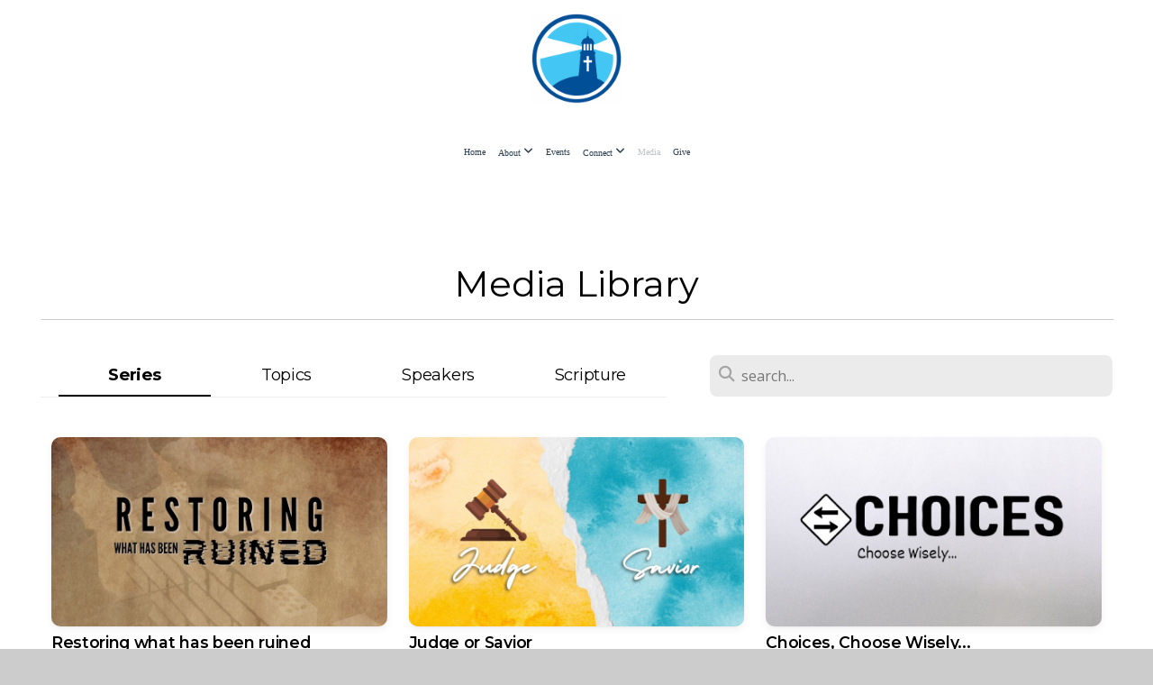

--- FILE ---
content_type: text/css
request_url: https://storage2.snappages.site/HR3M3G/assets/themes/38206/style1759873912.css
body_size: 1443
content:
.sp-button{font-family:"Montserrat",Arial,"Helvetica Neue",Helvetica,sans-serif;font-weight:700;font-style:normal;font-size:1.5em;text-transform:uppercase;letter-spacing:0.02em;border:2px solid;border-radius:0px}.sp-button:not(.extrude):not(.solid){background-color:transparent !important}body{background-color:#CCCCCC;background-repeat:repeat;background-attachment:scroll;background-size:auto;background-position:top center}#sp-wrapper{max-width:100%}#sp-content,#sp-footer{font-family:"Montserrat",Arial,"Helvetica Neue",Helvetica,sans-serif;font-weight:400;font-size:1.6em;line-height:1.5em;letter-spacing:-0.02em}#sp-header{flex-wrap:wrap;box-sizing:border-box;background-color:#ffffff;background-repeat:no-repeat;background-attachment:scroll;background-size:auto;background-position:top left;width:100%;display:flex;flex-direction:column;justify-content:center;align-items:center;padding:5px;min-height:70px}#sp-header-wrapper{position:fixed;margin-top:0px;margin-left:0px;display:flex;flex-direction:column}#sp-logo{padding:10px;white-space:nowrap;order:0;color:#000000;font-family:"Montserrat",Arial,"Helvetica Neue",Helvetica,sans-serif;font-weight:600;font-style:normal;font-size:2.6em;line-height:2em;text-transform:uppercase;letter-spacing:0em;background-color:transparent}#sp-logo::before{display:inline-block;height:1em;content:''}#sp-bar{font-family:"Montserrat",Arial,"Helvetica Neue",Helvetica,sans-serif;font-weight:400;font-size:1.6em;line-height:1.5em;letter-spacing:-0.02em;background-color:transparent;color:#34495e !important;width:100%;box-sizing:border-box;display:none;padding:10px 20px;min-height:50px;z-index:1201;left:0px;top:0px}.sp-view-desktop #sp-bar-text{flex-grow:1}#sp-bar-social{font-size:18px;flex-grow:1;text-align:right}#sp-nav{padding:0px;box-sizing:border-box;order:2;color:#2c3e50;background-color:transparent;width:100%;text-align:center}#sp-nav-links a:not(.sp-sub-nav a){font-family:"Montserrat",Arial,"Helvetica Neue",Helvetica,sans-serif;font-weight:600;font-style:normal;font-size:1.9em;text-transform:uppercase;letter-spacing:0.03em}#sp-nav-links>ul>li>a:link,#sp-nav-links>ul>li>a:visited{color:#2c3e50;padding:20px 5px}#sp-nav-links>ul>li.selected>a:link,#sp-nav-links>ul>li.selected>a:visited{color:#bdc3c7}#sp-nav-links>ul>li:first-of-type>a{border:none}#sp-nav-links>ul>li>a:hover{color:#bdc3c7}#sp-nav-button{color:#2c3e50;order:1;box-shadow:0 0 0 10px transparent,inset 0 0 0 100px transparent}#sp-nav-links>ul>li>ul>li>a:hover{color:#FFF;background:#bdc3c7}.sp-sub-nav{font-family:"Montserrat",Arial,"Helvetica Neue",Helvetica,sans-serif;font-weight:400;font-size:1.6em;line-height:1.5em;letter-spacing:-0.02em}#sp-header.sticky.fixed{position:fixed !important;top:0px;right:0px;left:0px;padding:0px !important;min-height:0px;z-index:9999;box-shadow:0 0 15px rgba(0,0,0,0.5);-webkit-animation:sticky .3s;-moz-animation:sticky .3s;-ms-animation:sticky .3s;animation:sticky .3s}#sp-header.sticky.fixed #sp-bar,#sp-header.sticky.fixed #sp-logo{display:none}@keyframes sticky{from{opacity:0;top:-25px}to{opacity:1;top:0px}}@-moz-keyframes sticky{from{opacity:0;top:-25px}to{opacity:1;top:0px}}@-webkit-keyframes sticky{from{opacity:0;top:-25px}to{opacity:1;top:0px}}@-ms-keyframes sticky{from{opacity:0;top:-25px}to{opacity:1;top:0px}}.sp-view-mobile #sp-bar-text{display:none}.sp-view-mobile #sp-bar-social{text-align:center}.sp-view-mobile #sp-logo{font-size:1.95em}.sp-mobile-nav>ul>li,.sp-mobile-nav>.sp-sub-nav>li{font-family:"Montserrat",Arial,"Helvetica Neue",Helvetica,sans-serif;font-weight:600;font-style:normal;font-size:1.9em;text-transform:uppercase;letter-spacing:0.03em}#sp-footer-brand{display:none}.sp-divider-block .sp-divider-holder{border-style:solid;border-width:1px;display:inline-block;width:100%;vertical-align:middle}.sp-section[data-dividers="true"] .sp-section-content>.sp-grid>.sp-row>.sp-col::before{border-style:solid;border-width:1px}.sp-icon-holder{color:#34495e}.sp-image-title{font-family:"Montserrat",Arial,"Helvetica Neue",Helvetica,sans-serif;font-weight:400;text-transform:none;letter-spacing:0em}h1{font-family:"Montserrat",Arial,"Helvetica Neue",Helvetica,sans-serif;font-weight:600;font-style:normal;font-size:2.9em;line-height:1em;text-transform:uppercase;letter-spacing:0.08em}h2{font-family:"Montserrat",Arial,"Helvetica Neue",Helvetica,sans-serif;font-weight:400;font-style:normal;font-size:4em;line-height:1em;text-transform:none;letter-spacing:0em}h3{font-family:"Open Sans",Arial,"Helvetica Neue",Helvetica,sans-serif;font-weight:400;font-style:normal;font-size:2em;line-height:1.1em;text-transform:none;letter-spacing:0em}#sp-content .sp-blog-post .h1,#sp-content .sp-blog-post .h2,#sp-content .sp-blog-post .h3{font-family:"Montserrat",Arial,"Helvetica Neue",Helvetica,sans-serif;font-weight:400;font-size:1.6em;line-height:1.5em;letter-spacing:-0.02em}#sp-content .sp-blog-post h1{font-family:"Montserrat",Arial,"Helvetica Neue",Helvetica,sans-serif;font-weight:400;font-size:1.6em;line-height:1.5em;letter-spacing:-0.02em;font-size:170%;line-height:1em}#sp-content .sp-blog-post h2{font-family:"Montserrat",Arial,"Helvetica Neue",Helvetica,sans-serif;font-weight:400;font-size:1.6em;line-height:1.5em;letter-spacing:-0.02em;font-size:140%;line-height:1em}#sp-content .sp-blog-post h3{font-family:"Montserrat",Arial,"Helvetica Neue",Helvetica,sans-serif;font-weight:400;font-size:1.6em;line-height:1.5em;letter-spacing:-0.02em;font-size:102%;line-height:1em}#sp-content .sp-blog-post:not(.sp-edit-page) .sp-heading-block:first-of-type h1{font-family:"Montserrat",Arial,"Helvetica Neue",Helvetica,sans-serif;font-weight:400;font-style:normal;font-size:4em;line-height:1em;text-transform:none;letter-spacing:0em}#sp-content .sp-blog-post:not(.sp-edit-page) .sp-heading-block:first-of-type .h1{font-size:10px}#sp-content{color:#000000;background-color:#FFFFFF}.sp-scheme-0{color:#000000;background-color:#FFFFFF}.sp-scheme-0 a:not(.sp-button):link,.sp-scheme-0 a:not(.sp-button):visited{color:#fff}.sp-scheme-0 a:not(.sp-button):hover{color:#34495e}.sp-scheme-0 .sp-button{color:#000000;background-color:#000000}.sp-scheme-0 .sp-divider-block .sp-divider-holder{border-color:transparent;border-bottom-color:#CCCCCC}.sp-scheme-0 .sp-divider-border{border-color:transparent;border-bottom-color:#CCCCCC}.sp-section.sp-scheme-0[data-dividers="true"] .sp-section-content>.sp-grid>.sp-row>.sp-col{border-color:transparent;border-left-color:#CCCCCC}.sp-scheme-0 .sp-background-match-text{background-color:#000000}.sp-scheme-0 .sp-border-match-text{border-color:#000000}.sp-scheme-0 .sp-shadow-match-text{box-shadow-color:#000000}.sp-scheme-1{color:#FFFFFF;background-color:transparent}.sp-scheme-1 a:not(.sp-button):link,.sp-scheme-1 a:not(.sp-button):visited{color:#34495e}.sp-scheme-1 a:not(.sp-button):hover{color:#34495e}.sp-scheme-1 .sp-button{color:#FFFFFF;background-color:#34495e}.sp-scheme-1 .sp-divider-block .sp-divider-holder{border-color:transparent;border-bottom-color:rgba(255,255,255,0.4)}.sp-scheme-1 .sp-divider-border{border-color:transparent;border-bottom-color:rgba(255,255,255,0.4)}.sp-section.sp-scheme-1[data-dividers="true"] .sp-section-content>.sp-grid>.sp-row>.sp-col{border-color:transparent;border-left-color:rgba(255,255,255,0.4)}.sp-scheme-1 .sp-background-match-text{background-color:#FFFFFF}.sp-scheme-1 .sp-border-match-text{border-color:#FFFFFF}.sp-scheme-1 .sp-shadow-match-text{box-shadow-color:#FFFFFF}.sp-scheme-2{color:#000000;background-color:#ecf0f1}.sp-scheme-2 a:not(.sp-button):link,.sp-scheme-2 a:not(.sp-button):visited{color:#34495e}.sp-scheme-2 a:not(.sp-button):hover{color:#34495e}.sp-scheme-2 .sp-button{color:#FFFFFF;background-color:#34495e}.sp-scheme-2 .sp-divider-block .sp-divider-holder{border-color:transparent;border-bottom-color:#CCCCCC}.sp-scheme-2 .sp-divider-border{border-color:transparent;border-bottom-color:#CCCCCC}.sp-section.sp-scheme-2[data-dividers="true"] .sp-section-content>.sp-grid>.sp-row>.sp-col{border-color:transparent;border-left-color:#CCCCCC}.sp-scheme-2 .sp-background-match-text{background-color:#000000}.sp-scheme-2 .sp-border-match-text{border-color:#000000}.sp-scheme-2 .sp-shadow-match-text{box-shadow-color:#000000}.sp-scheme-3{color:#000000;background-color:#34495e}.sp-scheme-3 a:not(.sp-button):link,.sp-scheme-3 a:not(.sp-button):visited{color:#fff}.sp-scheme-3 a:not(.sp-button):hover{color:#fff}.sp-scheme-3 .sp-button{color:#FFFFFF;background-color:#fff}.sp-scheme-3 .sp-divider-block .sp-divider-holder{border-color:transparent;border-bottom-color:rgba(255,255,255,0.2)}.sp-scheme-3 .sp-divider-border{border-color:transparent;border-bottom-color:rgba(255,255,255,0.2)}.sp-section.sp-scheme-3[data-dividers="true"] .sp-section-content>.sp-grid>.sp-row>.sp-col{border-color:transparent;border-left-color:rgba(255,255,255,0.2)}.sp-scheme-3 .sp-icon-holder{color:#34495e}.sp-scheme-3 .sp-background-match-text{background-color:#000000}.sp-scheme-3 .sp-border-match-text{border-color:#000000}.sp-scheme-3 .sp-shadow-match-text{box-shadow-color:#000000}